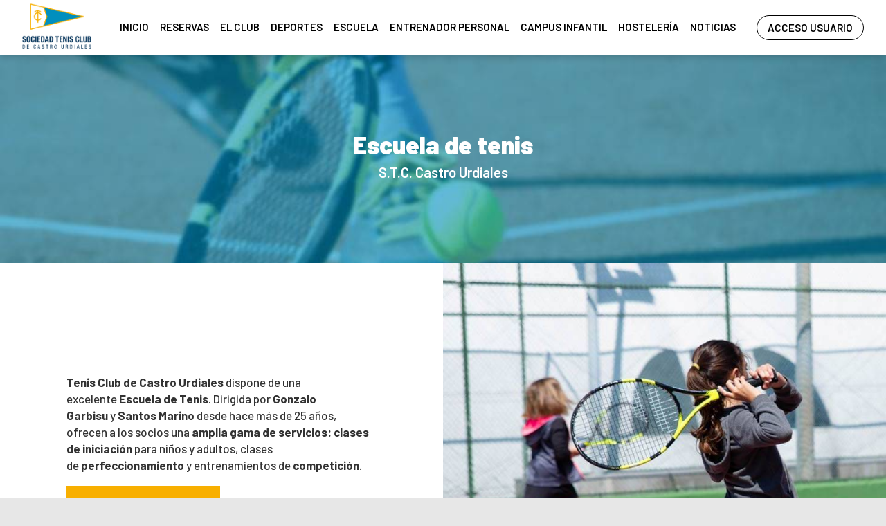

--- FILE ---
content_type: text/html; charset=utf-8
request_url: http://teniscastro.com/Pages/21-escuela_de_tenis_sociedad_de_tenis_club_castro_urdiales
body_size: 119626
content:


<!DOCTYPE html PUBLIC "-//W3C//DTD XHTML 1.0 Transitional//EN" "http://www.w3.org/TR/xhtml1/DTD/xhtml1-transitional.dtd">
<html xmlns="http://www.w3.org/1999/xhtml">

<head id="ctl00_Head1"><title>
	Escuela de Tenis Sociedad de Tenis Club Castro Urdiales
</title><meta name="distribution" content="Global" /><meta name="category" content="Reservas y Servicios" /><meta name="language" content="es-ES" /><meta name="author" content="TPC-SOFT" /><meta http-equiv="Content-Type" content="text/html; charset=utf-8" /><meta name="resource-type" content="document" /><meta name="robots" content="all" /><meta name="revisit-after" content="10" /><meta name="viewport" content="width=device-width, initial-scale=1, maximum-scale=3" />
  
    
    <script src="https://code.jquery.com/jquery-1.7.2.min.js" type="text/javascript"></script>
    
    <link rel="preconnect" href="https://fonts.googleapis.com" /><link rel="preconnect" href="https://fonts.gstatic.com" crossorigin="" /><link href="https://fonts.googleapis.com/css2?family=Barlow:ital,wght@0,100;0,200;0,300;0,400;0,500;0,600;0,700;0,800;0,900;1,100;1,200;1,300;1,400;1,500;1,600;1,700;1,800;1,900&amp;display=swap" rel="stylesheet" /><link id="ctl00_rf6" href="../SociedadTenisClubCastroUrdiales/img/favicon.ico" rel="shortcut icon" type="image/x-icon" /><link id="ctl00_rf1" href="../SociedadTenisClubCastroUrdiales/css/globalSociedadTenisClubCastroUrdiales.css" rel="stylesheet" type="text/css" /><link id="ctl00_Link2" href="../css/userPreferences.css" rel="stylesheet" type="text/css" /><link id="ctl00_rf16" rel="stylesheet" type="text/css" href="../Scripts/fancybox/jquery.fancybox.css" media="screen" />


    <script type="text/javascript">
        $(window).load(function () {
            $('#slider').nivoSlider();
        });
    </script>
    
    <script type="text/javascript">
        $(function() {
        $(window).on("scroll", function() {
            if($(window).scrollTop() > 50) {
                $(".header_top2").addClass("header_top_fixed");
            } else {
                //remove the background property so it comes transparent again (defined in your css)
                $(".header_top2").removeClass("header_top_fixed");
            }
        });
        });
    </script>
    <script>
        var SCROLL_ACTUAL = 0;
        $(window).ready(function(){
	        $(window).scroll(function (event) {
		        var scroll = $(window).scrollTop();
		        var parallax_position_y = $(".background-parallax").css("background-position-y");
		        parallax_position_y = parseInt(parallax_position_y.replace("%", ""));

		        if(scroll > SCROLL_ACTUAL && parallax_position_y < 100){
			        parallax_position_y += 2;
			        $(".background-parallax").css("background-position-y", parallax_position_y + "%");
		        }
		        if(scroll < SCROLL_ACTUAL && parallax_position_y > 0){
			        parallax_position_y -= 2;
			        $(".background-parallax").css("background-position-y", parallax_position_y + "%");
		        }
		        SCROLL_ACTUAL = scroll;
	        });
        });
    </script>
    <meta http-equiv="DC.title" content="Escuela de Tenis Sociedad de Tenis Club Castro Urdiales" /><meta name="DC.title" content="Escuela de Tenis Sociedad de Tenis Club Castro Urdiales" /><meta name="Description" content="Escuela de Tenis Sociedad de Tenis Club Castro Urdiales" /><meta name="DC.description" content="Escuela de Tenis Sociedad de Tenis Club Castro Urdiales" /><meta http-equiv="DC.description" content="Escuela de Tenis Sociedad de Tenis Club Castro Urdiales" /><meta property="og:description" content="Escuela de Tenis Sociedad de Tenis Club Castro Urdiales" /><meta name="abstract" content="Escuela de Tenis Sociedad de Tenis Club Castro Urdiales" /><meta name="Keywords" content="Escuela de Tenis Sociedad de Tenis Club Castro Urdiales" /><meta name="DC.keywords" content="Escuela de Tenis Sociedad de Tenis Club Castro Urdiales" /><meta http-equiv="DC.keywords" content="Escuela de Tenis Sociedad de Tenis Club Castro Urdiales" /><meta name="og:image" content="http://teniscastro.com/images.ashx?cmd=get&amp;maxwidth=350&amp;id=1991" Property="og:image" /><meta name="og:url" content="http://teniscastro.com/page.aspx?id=21&amp;amp;title=escuela_de_tenis_sociedad_de_tenis_club_castro_urdiales" Property="og:url" /><meta name="og:type" content="article" Property="og:type" /><link href="http://teniscastro.com/page.aspx?id=21&amp;amp;title=escuela_de_tenis_sociedad_de_tenis_club_castro_urdiales" rel="canonical" /><link href="http://teniscastro.com/page.aspx?id=21&amp;amp;title=escuela_de_tenis_sociedad_de_tenis_club_castro_urdiales" hreflang="x-default" /><meta http-equiv="DC.title" content="Escuela de Tenis Sociedad de Tenis Club Castro Urdiales" /><meta name="DC.title" content="Escuela de Tenis Sociedad de Tenis Club Castro Urdiales" /><meta name="Description" content="Escuela de Tenis Sociedad de Tenis Club Castro Urdiales" /><meta name="DC.description" content="Escuela de Tenis Sociedad de Tenis Club Castro Urdiales" /><meta http-equiv="DC.description" content="Escuela de Tenis Sociedad de Tenis Club Castro Urdiales" /><meta property="og:description" content="Escuela de Tenis Sociedad de Tenis Club Castro Urdiales" /><meta name="Keywords" content="Escuela de Tenis Sociedad de Tenis Club Castro Urdiales" /><meta name="DC.keywords" content="Escuela de Tenis Sociedad de Tenis Club Castro Urdiales" /><meta http-equiv="DC.keywords" content="Escuela de Tenis Sociedad de Tenis Club Castro Urdiales" /></head>

<body class="background-parallax">
<form name="aspnetForm" method="post" action="../Page3Columnas.aspx?id=21&amp;amp%3btitle=escuela_de_tenis_sociedad_de_tenis_club_castro_urdiales" id="aspnetForm">
<div>
<input type="hidden" name="ctl00_ScriptManager1_HiddenField" id="ctl00_ScriptManager1_HiddenField" value="" />
<input type="hidden" name="__EVENTTARGET" id="__EVENTTARGET" value="" />
<input type="hidden" name="__EVENTARGUMENT" id="__EVENTARGUMENT" value="" />
<input type="hidden" name="__VIEWSTATE" id="__VIEWSTATE" value="/[base64]/aWQ9NScgdGFyZ2V0PSdfc2VsZicgcmVsPSdleHRlcm5hbCBub2ZvbGxvdycgPjxzcGFuPlRlbmlzPC9zcGFuPjwvYT48L2xpPjxsaSBkYXRhLWxldmVsPScyJz48YSBocmVmPScvQm9va2luZy9HcmlkLmFzcHg/[base64]/aWQ9NCcgdGFyZ2V0PSdfc2VsZic+UmVzZXJ2YSBkZSBwaXN0YXM8L2E+PHVsPjxsaT48YSBocmVmPScvQm9va2luZy9HcmlkLmFzcHg/[base64]/[base64]/[base64]/[base64]/[base64]/[base64]/Y21kPWdldCZpZD03ZTFkYmQwM2U4NGM1YzFhYmM2MmNhYTFjYzRiYmExM2RkAgkPDxYCHwVoZGRkQWIt2DZZFATMSG7Kb9tbAWOgLHA=" />
</div>

<script type="text/javascript">
//<![CDATA[
var theForm = document.forms['aspnetForm'];
if (!theForm) {
    theForm = document.aspnetForm;
}
function __doPostBack(eventTarget, eventArgument) {
    if (!theForm.onsubmit || (theForm.onsubmit() != false)) {
        theForm.__EVENTTARGET.value = eventTarget;
        theForm.__EVENTARGUMENT.value = eventArgument;
        theForm.submit();
    }
}
//]]>
</script>


<script src="/WebResource.axd?d=0Y0gsmjWMX2-PnrIjFDUz8j-jMZ-20xzssNipdhMVAw8PAZZhFlBe_NTbYPuhUteokZ5VMEIoC_8JeHut31DwBFAtOg1&amp;t=638035002088252921" type="text/javascript"></script>


<script type="text/javascript">
//<![CDATA[
var __cultureInfo = '{"name":"es-ES","numberFormat":{"CurrencyDecimalDigits":2,"CurrencyDecimalSeparator":",","IsReadOnly":true,"CurrencyGroupSizes":[3],"NumberGroupSizes":[3],"PercentGroupSizes":[3],"CurrencyGroupSeparator":".","CurrencySymbol":"€","NaNSymbol":"NeuN","CurrencyNegativePattern":8,"NumberNegativePattern":1,"PercentPositivePattern":0,"PercentNegativePattern":0,"NegativeInfinitySymbol":"-Infinito","NegativeSign":"-","NumberDecimalDigits":2,"NumberDecimalSeparator":",","NumberGroupSeparator":".","CurrencyPositivePattern":3,"PositiveInfinitySymbol":"Infinito","PositiveSign":"+","PercentDecimalDigits":2,"PercentDecimalSeparator":",","PercentGroupSeparator":".","PercentSymbol":"%","PerMilleSymbol":"‰","NativeDigits":["0","1","2","3","4","5","6","7","8","9"],"DigitSubstitution":1},"dateTimeFormat":{"AMDesignator":"","Calendar":{"MinSupportedDateTime":"\/Date(-62135596800000)\/","MaxSupportedDateTime":"\/Date(253402297199999)\/","AlgorithmType":1,"CalendarType":1,"Eras":[1],"TwoDigitYearMax":2029,"IsReadOnly":true},"DateSeparator":"/","FirstDayOfWeek":1,"CalendarWeekRule":0,"FullDateTimePattern":"dddd, dd\u0027 de \u0027MMMM\u0027 de \u0027yyyy H:mm:ss","LongDatePattern":"dddd, dd\u0027 de \u0027MMMM\u0027 de \u0027yyyy","LongTimePattern":"H:mm:ss","MonthDayPattern":"dd MMMM","PMDesignator":"","RFC1123Pattern":"ddd, dd MMM yyyy HH\u0027:\u0027mm\u0027:\u0027ss \u0027GMT\u0027","ShortDatePattern":"dd/MM/yyyy","ShortTimePattern":"H:mm","SortableDateTimePattern":"yyyy\u0027-\u0027MM\u0027-\u0027dd\u0027T\u0027HH\u0027:\u0027mm\u0027:\u0027ss","TimeSeparator":":","UniversalSortableDateTimePattern":"yyyy\u0027-\u0027MM\u0027-\u0027dd HH\u0027:\u0027mm\u0027:\u0027ss\u0027Z\u0027","YearMonthPattern":"MMMM\u0027 de \u0027yyyy","AbbreviatedDayNames":["dom","lun","mar","mié","jue","vie","sáb"],"ShortestDayNames":["do","lu","ma","mi","ju","vi","sá"],"DayNames":["domingo","lunes","martes","miércoles","jueves","viernes","sábado"],"AbbreviatedMonthNames":["ene","feb","mar","abr","may","jun","jul","ago","sep","oct","nov","dic",""],"MonthNames":["enero","febrero","marzo","abril","mayo","junio","julio","agosto","septiembre","octubre","noviembre","diciembre",""],"IsReadOnly":true,"NativeCalendarName":"calendario gregoriano","AbbreviatedMonthGenitiveNames":["ene","feb","mar","abr","may","jun","jul","ago","sep","oct","nov","dic",""],"MonthGenitiveNames":["enero","febrero","marzo","abril","mayo","junio","julio","agosto","septiembre","octubre","noviembre","diciembre",""]}}';//]]>
</script>

<script src="/ScriptResource.axd?d=HRxQcaDZQDNHBVv_wQ7LdHN3YhMOvUuQdPM_kNYBk0qid8cft4k4PBISGOL63JTxym5dz9Drp6ady1WyJEkhWgJJyvhsV7hlNu3Y9_yrPQHyNxP90&amp;t=ffffffffe3663des.js" type="text/javascript"></script>
<script src="/ScriptResource.axd?d=6zFqHgBv875nqs-kGt65-CdbiHdzz_4TWMeUxD-lu39L_9LGMOTVMpYuXQ2ZnQEOQxRlcyRsXnlxxVjRLWrly9gFSwr1SFqyJAffKoSviS9nyfJpfIMtTBmBI2pNIpARXO3ECg2&amp;t=ffffffffe3663des.js" type="text/javascript"></script>
<script src="../Scripts/SliderSinTextos/jquery.nivo.slider.js" type="text/javascript"></script>
<script src="../Scripts/jquery.fancybox.js?v=2.1.5" type="text/javascript"></script>
<script src="../Scripts/SliderConTextos/jquery.easing.1.3.js" type="text/javascript"></script>
<script src="../Scripts/SliderConTextos/jquery.animate-enhanced.min.js" type="text/javascript"></script>
<script src="../Scripts/SliderConTextos/jquery.superslides.js" type="text/javascript"></script>
<script src="../Scripts/CookiesUserPreferences/CookiesUserPreferences.js" type="text/javascript"></script>
<script src="../Scripts/Menu/menu.js" type="text/javascript"></script>
<script src="../Scripts/fancybox/jquery.fancybox.pack.js" type="text/javascript"></script>
<script src="../SociedadTenisClubCastroUrdiales/js/jquery.flexisel.js" type="text/javascript"></script>
<div>

	<input type="hidden" name="__VIEWSTATEGENERATOR" id="__VIEWSTATEGENERATOR" value="EF7CB4C3" />
	<input type="hidden" name="__EVENTVALIDATION" id="__EVENTVALIDATION" value="/wEWEAL5m5jsDAKkmvL9DQLJ271QAvXKjUgCzJzukwwCmdTu8wwCz/zz0wYCttqf3wQCn8nv5QgCldbDFAKjtZz8AwKv1qfIAQLjkZroBALEmMSkBwKWk6ehBAKx/MS2DnfFiKT9OBvDSk7KNzQghiuMFNlQ" />
</div>
    
    <script type="text/javascript">
//<![CDATA[
Sys.WebForms.PageRequestManager._initialize('ctl00$ScriptManager1', document.getElementById('aspnetForm'));
Sys.WebForms.PageRequestManager.getInstance()._updateControls([], ['ctl00$ScriptManager1'], [], 100000);
//]]>
</script>
<input type="hidden" name="ctl00$ScriptManager1" id="ctl00_ScriptManager1" /><iframe id="__historyFrame" src="/ScriptResource.axd?d=1bO4xd-PfgW9iENo7xemuZD02aYpZrGgo9BTk2E14gEbpFvZTi30Z-Y834jfC5jGUzU0QUrjIlASmmV0DQtzFoG5FjJZNV9yj3KBRWy4SaMT8sADwB6CEjWk8eNXWq_gYYvhBJh53dbcdSMts-wLwayktpA1" style="display:none;">

</iframe>

    <div class="containerIdioma" style="display:none">  
                              <div class="dropdown">
                                <span class="selLabel">
                                <img id="ctl00_Image1" title="LANGUAGE" src="../SociedadTenisClubCastroUrdiales/img/icon-world.svg" alt="LANGUAGE" style="border-width:0px;width: 23px;vertical-align: middle;margin-right:5px" />&nbsp;</span>
                                <input type="hidden" name="cd-dropdown">
                                <ul class="dropdown-list">
                                  <li data-value="1">
                                    <span><a id="ctl00_HyperLinkIngles" AlternateText="English version" title="English version" href="../lang.aspx?iso=en-GB">EN<img id="ctl00_Image2" title="English" src="../SociedadTenisClubCastroUrdiales/img/reino-unido.png" alt="English" style="border-width:0px;width: 20px;vertical-align: middle;margin-right:5px; float: left;margin-top: 10px" /></a></span>
                                  </li>
                                  <li data-value="2">
                                    <span><a id="ctl00_HyperLinkCastellano" AlternateText="Versión en Español" title="Versión en Español" href="../lang.aspx?iso=es-ES">ES<img id="ctl00_Image3" title="Español" src="../SociedadTenisClubCastroUrdiales/img/espanya.png" alt="Español" style="border-width:0px;width: 20px;vertical-align: middle;margin-right:5px; float: left;margin-top: 10px" /></a></span>
                                  </li>
                                  <li data-value="3">
                                    <span><a id="ctl00_HyperLinkCatalan" AlternateText="Versió en català" title="Versió en català" href="../lang.aspx?iso=ca-ES">CA<img id="ctl00_Image4" title="Català" src="../SociedadTenisClubCastroUrdiales/img/catalunya.png" alt="Català" style="border-width:0px;width: 20px;vertical-align: middle;margin-right:5px; float: left;margin-top: 10px" /></a></span>
                                  </li>
                                  <li data-value="4">
                                    <span><a id="ctl00_HyperLinkItaliano" AlternateText="Versione italiana" title="Versione italiana" href="../lang.aspx?iso=it-IT">IT<img id="ctl00_Image5" title="Italiano" src="../SociedadTenisClubCastroUrdiales/img/italia.png" alt="Italiano" style="border-width:0px;width: 20px;vertical-align: middle;margin-right:5px; float: left;margin-top: 10px" /></a></span>
                                  </li>
                                  <li data-value="5">
                                    <span><a id="ctl00_HyperLinkFrances" AlternateText="Version Française" title="Version Française" href="../lang.aspx?iso=fr-FR">FR<img id="ctl00_Image6" title="Français" src="../SociedadTenisClubCastroUrdiales/img/francia.png" alt="Français" style="border-width:0px;width: 20px;vertical-align: middle;margin-right:5px; float: left;margin-top: 10px" /></a></span>
                                  </li>
                                  <li data-value="6">
                                    <span><a id="ctl00_HyperLinkHolandes" AlternateText="Nederland Versie" title="Nederland Versie" href="../lang.aspx?iso=nl-NL">NL<img id="ctl00_Image7" title="Nederlands" src="../SociedadTenisClubCastroUrdiales/img/holland.png" alt="Nederlands" style="border-width:0px;width: 20px;vertical-align: middle;margin-right:5px; float: left;margin-top: 10px" /></a></span>
                                  </li>
                                  <li data-value="7">
                                    <span><a id="ctl00_HyperLinkAleman" AlternateText="Deutschland Version" title="Deutschland Version" href="../lang.aspx?iso=de-DE">DE<img id="ctl00_Image8" title="Deutsche" src="../SociedadTenisClubCastroUrdiales/img/germany.png" alt="Deutsche" style="border-width:0px;width: 20px;vertical-align: middle;margin-right:5px; float: left;margin-top: 10px" /></a></span>
                                  </li>
                                  <li data-value="8">
                                    <span><a id="ctl00_HyperLinkPortugues" AlternateText="Versão em português" title="Versão em português" href="../lang.aspx?iso=pt-PT">PT<img id="ctl00_Image9" title="Português" src="../SociedadTenisClubCastroUrdiales/img/portugal.png" alt="Português" style="border-width:0px;width: 20px;vertical-align: middle;margin-right:5px; float: left;margin-top: 10px" /></a></span>
                                  </li>
                                  <li data-value="9">
                                    <span><a id="ctl00_HyperLinkBrasil" AlternateText="Versão em português (Brasil)" title="Versão em português (Brasil)" href="../lang.aspx?iso=pt-BR">PT<img id="ctl00_Image10" title="Português (Brasil)" src="../SociedadTenisClubCastroUrdiales/img/brasil.png" alt="Português (Brasil)" style="border-width:0px;width: 20px;vertical-align: middle;margin-right:5px; float: left;margin-top: 10px" /></a></span>
                                  </li>
                                </ul>
                              </div>
   </div>


   <header class="header">
        <div class="header_top2">
            <div class="wrap_cabecera">
                    <div class="logo" >

                        <a href="../index.aspx"><img id="ctl00_ImageLogoVersusCenter" title="Sociedad de Tenis Club Castro Urdiales" src="../SociedadTenisClubCastroUrdiales/img/logo.png" alt="Sociedad de Tenis Club Castro Urdiales" style="border-width:0px;width:auto; max-width:100px" /></a>
                    </div>

                    <div class="contenedorUsuarios">

                         <div class="contenedorBanderas">
                            <a id="ctl00_HyperLinkRegistro" class="BotonRegistro" href="../Signup.aspx" style="display:none">REGÍSTRATE</a>

                            

                            

                            <a href="../Login.aspx" id="ctl00_linkUsuario" class="BotonAccesoUsuario" title="ACCESO USUARIO">
                                
                            <span id="ctl00_LabelAccesoUsuario">ACCESO USUARIO</span></a>

                         </div>

                    </div>
                    <div class="contenedorEstiloMenu">
                        <div class="contenedorEstiloMenuInterior">
                          

<div class="menuhoriz">
    <ul class='menuhoriz' style='margin-bottom:0px; padding-bottom:0px'><li data-level='0'><a href='/Index.aspx' target='_self'  ><span>Inicio</span></a></li><li data-level='0'><a href='/Booking/Grid.aspx' target='_self' rel='nofollow' ><span>Reservas</span></a><ul><li data-level='1'><a href='/Booking/Grid.aspx?id=4' target='_self' rel='external nofollow' ><span>Reserva de pistas</span></a><ul><li data-level='2'><a href='/Booking/Grid.aspx?id=5' target='_self' rel='external nofollow' ><span>Tenis</span></a></li><li data-level='2'><a href='/Booking/Grid.aspx?id=4' target='_self' rel='external nofollow' ><span>Pádel</span></a></li></ul></li><li data-level='1'><a href='/Matches/Search.aspx' target='_self' rel='nofollow' ><span>Partidas abiertas</span></a></li><li data-level='1'><a href='/ActBooking/WeekGrid.aspx' target='_self' rel='nofollow' ><span>Actividades</span></a></li><li data-level='1'><a href='/Pages/12-campeonatos_sociedad_de_tenis_club_castro_urdiales' target='_self'  ><span>Campeonatos</span></a></li></ul></li><li data-level='0'><a href='/Pages/11-informacion_y_contacto_sociedad_de_tenis_club_castro_urdiales' target='_self'  ><span>El Club</span></a><ul><li data-level='1'><a href='/Pages/11-informacion_y_contacto_sociedad_de_tenis_club_castro_urdiales' target='_self'  ><span>Información y contacto</span></a></li><li data-level='1'><a href='/Pages/14-instalaciones_sociedad_de_tenis_club_castro_urdiales' target='_self'  ><span>Instalaciones deportivas y sociales</span></a></li><li data-level='1'><a href='/Pages/13-historia_y_origen_de_la_sociedad_de_tenis_club_castro_urdiales' target='_self'  ><span>Historia y origen del club</span></a></li><li data-level='1'><a href='/Pages/15-horarios_sociedad_de_tenis_club_castro_urdiales' target='_self'  ><span>Horarios del Club</span></a></li></ul></li><li data-level='0'><a href='/ActBooking/WeekGrid.aspx' target='_self' rel='nofollow' ><span>Deportes</span></a><ul><li data-level='1'><a href='/ActBooking/WeekGrid.aspx' target='_self' rel='nofollow' ><span>Agenda</span></a></li><li data-level='1'><a href='/Pages/17-padel_sociedad_deportiva_tenis_club_castro_urdiales' target='_self'  ><span>Pádel</span></a></li><li data-level='1'><a href='/Pages/18-tenis_sociedad_deportiva_tenis_club_castro_urdiales' target='_self'  ><span>Tenis</span></a></li><li data-level='1'><a href='/Pages/19-gimnasio_sociedad_deportiva_tenis_club_castro_urdiales' target='_self'  ><span>Gimnasio</span></a></li><li data-level='1'><a href='/Pages/20-fisioterapia_y_rehabilitacion_sociedad_de_tenis_club_castro_urdiales' target='_self'  ><span>Fisioterapia y rehabilitación</span></a></li><li data-level='1'><a href='/Pages/35-clases_de_pilates' target='_self'  ><span>Pilates</span></a></li><li data-level='1'><a href='/Pages/36-clases_de_yoga' target='_self'  ><span>Yoga</span></a></li></ul></li><li data-level='0'><a href='' target='_self'  ><span>Escuela</span></a><ul><li data-level='1'><a href='/Pages/21-escuela_de_tenis_sociedad_de_tenis_club_castro_urdiales' target='_self'  ><span>Escuela de tenis</span></a></li><li data-level='1'><a href='/Pages/23-escuela_de_padel_sociedad_de_tenis_club_castro_urdiales' target='_self'  ><span>Escuela de pádel</span></a></li><li data-level='1'><a href='/Pages/25-escuela_de_natacion_sociedad_de_tenis_club_castro_urdiales' target='_self'  ><span>Escuela de natación</span></a></li><li data-level='1'><a href='/Pages/37-escuela_de_tenis_de_mesa' target='_blank'  ><span>Escuela de Tenis de Mesa</span></a></li></ul></li><li data-level='0'><a href='/Pages/38-entrenador_personal' target='_self'  ><span>Entrenador Personal</span></a></li><li data-level='0'><a href='/Pages/27-campus_infantil_sociedad_de_tenis_club_castro_urdiales' target='_self'  ><span>Campus Infantil</span></a></li><li data-level='0'><a href='/Pages/28-hosteleria_sociedad_de_tenis_club_castro_urdiales' target='_self'  ><span>Hostelería</span></a></li><li data-level='0'><a href='/News.aspx' target='_self'  ><span>Noticias</span></a></li></ul>
</div>

<script type="text/javascript">

    try {

        $(function () {
            $('a.imagenswap').hover(function (evt) {
                var imagenBackground = $(this).data('url-imagen');
                var span = $(this).find("span");
                $(this).css({
                    'background-image': 'url(' + imagenBackground + ')',
                    'background-position': "center",
                    'background-repeat': "no-repeat",
                    'background-size' : 'center'
                                });

                span.css("opacity", 0);
            },
            function (evt) {
                var span = $(this).find("span");
                $(this).css({
                    'background-image': '',
                    'background-position': '',
                    'background-repeat': '',
                    'background-size': ''
                });
                span.css("opacity", 1);
            });
        });

           

    } catch (ex) { }

    $(document).ready()
    {
        $('.contenedorEstiloMenu img').each(function (index) {
            if ($(this).hasClass("imgMenu")) {
                $(this).css('height', 43);
                $(this).css('margin-top', -10);
                $(this).css('margin-bottom', -10);
            }
        });
        $('.contenedorEstiloMenuMasterPage img').each(function (index) {
            if ($(this).hasClass("imgMenu")) {
                $(this).css('height', 43);
                $(this).css('margin-top', -10);
                $(this).css('margin-bottom', -10);
            }
        });
    }
    


</script>

                          
<!-- Estilo para el SubMenu (Mover a hojas despues) -->

<script type="text/javascript">
    $(function () {
        var pull = $('#pull');
        var menu = pull.closest('nav').find('ul');// $('nav ul');
        var menuHeight = menu.height();

        var pull2 = $('#pullIntranet');
        var menu2 = pull2.closest('nav').find('ul'); // $('nav ul');
        var menuHeight2 = menu2.height();

        var pull3 = $('#pullSuperior');
        var menu3 = pull3.closest('nav').find('ul'); // $('nav ul');
        var menuHeight3 = menu3.height();  

        $(pull).on('click', function (e) {
            e.preventDefault();
            menu.slideToggle();
        });

        $(pull2).on('click', function (e) {
            e.preventDefault();
            menu2.slideToggle();
        });

        $(pull3).on('click', function (e) {
            e.preventDefault();
            menu3.slideToggle();
        });

        $(window).resize(function () {
            var w = $(window).width();
            if (w > 320 && menu.is(':hidden')) {
                menu.removeAttr('style');
                menu2.removeAttr('style');
                menu3.removeAttr('style');
            }
        });
    });
</script>

<div id="ctl00_WUCMenuSuperiorResponsive1_PanelGeneral">
	
    <a class="toggleMenu" href="#"><span id="ctl00_WUCMenuSuperiorResponsive1_Label1">MENÚ PRINCIPAL</span></a>
    <nav class="clearfix">
        <ul><li><a href='/Index.aspx' target='_self'>Inicio</a></li><li><a href='/Booking/Grid.aspx' target='_self'>Reservas</a><ul><li><a href='/Booking/Grid.aspx?id=4' target='_self'>Reserva de pistas</a><ul><li><a href='/Booking/Grid.aspx?id=5' target='_self'>Tenis</a></li><li><a href='/Booking/Grid.aspx?id=4' target='_self'>Pádel</a></li></ul></li><li><a href='/Matches/Search.aspx' target='_self'>Partidas abiertas</a></li><li><a href='/ActBooking/WeekGrid.aspx' target='_self'>Actividades</a></li><li><a href='/Pages/12-campeonatos_sociedad_de_tenis_club_castro_urdiales' target='_self'>Campeonatos</a></li></ul></li><li><a href='/Pages/11-informacion_y_contacto_sociedad_de_tenis_club_castro_urdiales' target='_self'>El Club</a><ul><li><a href='/Pages/11-informacion_y_contacto_sociedad_de_tenis_club_castro_urdiales' target='_self'>Información y contacto</a></li><li><a href='/Pages/14-instalaciones_sociedad_de_tenis_club_castro_urdiales' target='_self'>Instalaciones deportivas y sociales</a></li><li><a href='/Pages/13-historia_y_origen_de_la_sociedad_de_tenis_club_castro_urdiales' target='_self'>Historia y origen del club</a></li><li><a href='/Pages/15-horarios_sociedad_de_tenis_club_castro_urdiales' target='_self'>Horarios del Club</a></li></ul></li><li><a href='/ActBooking/WeekGrid.aspx' target='_self'>Deportes</a><ul><li><a href='/ActBooking/WeekGrid.aspx' target='_self'>Agenda</a></li><li><a href='/Pages/17-padel_sociedad_deportiva_tenis_club_castro_urdiales' target='_self'>Pádel</a></li><li><a href='/Pages/18-tenis_sociedad_deportiva_tenis_club_castro_urdiales' target='_self'>Tenis</a></li><li><a href='/Pages/19-gimnasio_sociedad_deportiva_tenis_club_castro_urdiales' target='_self'>Gimnasio</a></li><li><a href='/Pages/20-fisioterapia_y_rehabilitacion_sociedad_de_tenis_club_castro_urdiales' target='_self'>Fisioterapia y rehabilitación</a></li><li><a href='/Pages/35-clases_de_pilates' target='_self'>Pilates</a></li><li><a href='/Pages/36-clases_de_yoga' target='_self'>Yoga</a></li></ul></li><li><a href='' target='_self'>Escuela</a><ul><li><a href='/Pages/21-escuela_de_tenis_sociedad_de_tenis_club_castro_urdiales' target='_self'>Escuela de tenis</a></li><li><a href='/Pages/23-escuela_de_padel_sociedad_de_tenis_club_castro_urdiales' target='_self'>Escuela de pádel</a></li><li><a href='/Pages/25-escuela_de_natacion_sociedad_de_tenis_club_castro_urdiales' target='_self'>Escuela de natación</a></li><li><a href='/Pages/37-escuela_de_tenis_de_mesa' target='_blank'>Escuela de Tenis de Mesa</a></li></ul></li><li><a href='/Pages/38-entrenador_personal' target='_self'>Entrenador Personal</a></li><li><a href='/Pages/27-campus_infantil_sociedad_de_tenis_club_castro_urdiales' target='_self'>Campus Infantil</a></li><li><a href='/Pages/28-hosteleria_sociedad_de_tenis_club_castro_urdiales' target='_self'>Hostelería</a></li><li><a href='/News.aspx' target='_self'>Noticias</a></li></ul>
        <a href="#" id="pull"><span id="ctl00_WUCMenuSuperiorResponsive1_LabelTituloMenuGeneral">MENÚ PRINCIPAL</span></a>
    </nav>

</div>


                        </div>
                    </div>

                    <div class="clear"></div>

            </div>

        </div>

    </header>


    <div class="contenedorGeneralTodo2">

     <div class="main">
      <div class="wrap">  		

		    <!-- CONTENIDO -->

           <div class="services_gridInterior">
		      <div class="content_bottom">
                   

    <div id="ctl00_ContentPlaceHolderContenido_htmlDivIzquierdo" class="divIz" style="visibility:hidden;display:none;">
        <input type="hidden" name="ctl00$ContentPlaceHolderContenido$WUCMenuLateralIndiceSeccionesPaginaIzquierdo$HiddenFieldIdPagina" id="ctl00_ContentPlaceHolderContenido_WUCMenuLateralIndiceSeccionesPaginaIzquierdo_HiddenFieldIdPagina" />
<input type="hidden" name="ctl00$ContentPlaceHolderContenido$WUCMenuLateralIndiceSeccionesPaginaIzquierdo$HiddenFieldPosicion" id="ctl00_ContentPlaceHolderContenido_WUCMenuLateralIndiceSeccionesPaginaIzquierdo_HiddenFieldPosicion" />

<div id="ctl00_ContentPlaceHolderContenido_WUCMenuLateralIndiceSeccionesPaginaIzquierdo_htmlDivRootMenuLateralIndiceSecciones" class="contenedorMenu">
<div class="contenedorTituloMenu">
    <span id="ctl00_ContentPlaceHolderContenido_WUCMenuLateralIndiceSeccionesPaginaIzquierdo_LabelTitulo"></span>
</div>





</div>
        <input type="hidden" name="ctl00$ContentPlaceHolderContenido$WUCargadorBannersLateralesIzquierdos$HiddenFieldIdConfiguracionBanners" id="ctl00_ContentPlaceHolderContenido_WUCargadorBannersLateralesIzquierdos_HiddenFieldIdConfiguracionBanners" />







    </div>

    <div id="ctl00_ContentPlaceHolderContenido_htmlDivDerecho" class="divDr" style="visibility:hidden;display:none;">
        <input type="hidden" name="ctl00$ContentPlaceHolderContenido$WUCMenuLateralIndiceSeccionesPaginaDerecho$HiddenFieldIdPagina" id="ctl00_ContentPlaceHolderContenido_WUCMenuLateralIndiceSeccionesPaginaDerecho_HiddenFieldIdPagina" />
<input type="hidden" name="ctl00$ContentPlaceHolderContenido$WUCMenuLateralIndiceSeccionesPaginaDerecho$HiddenFieldPosicion" id="ctl00_ContentPlaceHolderContenido_WUCMenuLateralIndiceSeccionesPaginaDerecho_HiddenFieldPosicion" />

<div id="ctl00_ContentPlaceHolderContenido_WUCMenuLateralIndiceSeccionesPaginaDerecho_htmlDivRootMenuLateralIndiceSecciones" class="contenedorMenu">
<div class="contenedorTituloMenu">
    <span id="ctl00_ContentPlaceHolderContenido_WUCMenuLateralIndiceSeccionesPaginaDerecho_LabelTitulo"></span>
</div>





</div>
        <input type="hidden" name="ctl00$ContentPlaceHolderContenido$WUCargadorBannersLateralesDerechos$HiddenFieldIdConfiguracionBanners" id="ctl00_ContentPlaceHolderContenido_WUCargadorBannersLateralesDerechos_HiddenFieldIdConfiguracionBanners" />







    </div>

    <div id="ctl00_ContentPlaceHolderContenido_htmlDivContenido" class="contenedorContenido" style="width:100%;float:none;">
            <div class="contenedorContenidoCentralDerecho">
                <input type="hidden" name="ctl00$ContentPlaceHolderContenido$WUCCargadorSecciones$HiddenFieldIdPagina" id="ctl00_ContentPlaceHolderContenido_WUCCargadorSecciones_HiddenFieldIdPagina" value="21" />
<input type="hidden" name="ctl00$ContentPlaceHolderContenido$WUCCargadorSecciones$HiddenFieldSeccionesACargar" id="ctl00_ContentPlaceHolderContenido_WUCCargadorSecciones_HiddenFieldSeccionesACargar" />



<script>
  document.addEventListener("DOMContentLoaded", function () {
    const section = document.querySelector(".services_gridInterior section.backgroundTransparent");
    if (section) {
      section.closest(".services_gridInterior").style.background = "transparent";
    }
  });
</script>


<section id="ctl00_ContentPlaceHolderContenido_WUCCargadorSecciones_ctl00_capaPrincipal" class="backgroundTransparent background-parallax" style=";background-image:url('images.ashx?id=8917e5a46f1b1ccb5941bb990f84528e');  background-position:center; background-repeat:no-repeat; background-attachment:fixed; -webkit-background-size: cover;-moz-background-size: cover;-o-background-size: cover; background-size: cover;">
    
    <div id="ctl00_ContentPlaceHolderContenido_WUCCargadorSecciones_ctl00_capaDetalle" class="Detalle">
        <div class="textoIndexNoticias">
            <div style="display:block; overflow:hidden">
                <style type="text/css">.contenedorGeneralTodo2 {
padding-top:78px!important;
}

@media all and (max-width: 1024px) {
.contenedorGeneralTodo2 {
padding-top:0px!important;
}
</style>
<div style="text-align:center; margin-top:60px; margin-bottom:60px">
<h1 style="color:White!important; font-weight:800; font-size:40px;line-height:47px">Escuela de tenis</h1>

<h1 style="font-weight:600!important; font-size:20px!important;line-height:27px; padding-bottom:0px; color:White!important">S.T.C. Castro Urdiales</h1>
</div>

            </div>
        </div>
    </div>
</section>


<script>
  document.addEventListener("DOMContentLoaded", function () {
    const section = document.querySelector(".services_gridInterior section.backgroundTransparent");
    if (section) {
      section.closest(".services_gridInterior").style.background = "transparent";
    }
  });
</script>


<section id="ctl00_ContentPlaceHolderContenido_WUCCargadorSecciones_ctl01_capaPrincipal" class="background100" style=";">
    
    <div id="ctl00_ContentPlaceHolderContenido_WUCCargadorSecciones_ctl01_capaDetalle" class="Detalle">
        <div class="textoIndexNoticias">
            <div style="display:block; overflow:hidden">
                <div style="display: flex; flex-wrap: wrap;max-width: 100%; align-items: center;background:White">
<div class="contenedor2ColumnasActividades order2">
<div style="padding:70px 15% 70px 15%">
<p><strong>Tenis Club de Castro Urdiales</strong>&nbsp;dispone de una excelente&nbsp;<strong>Escuela de Tenis</strong>. Dirigida por&nbsp;<strong>Gonzalo Garbisu</strong>&nbsp;y&nbsp;<strong>Santos Marino</strong>&nbsp;desde hace m&aacute;s de 25 a&ntilde;os, ofrecen a los socios una&nbsp;<strong>amplia gama de servicios: clases de iniciaci&oacute;n</strong>&nbsp;para ni&ntilde;os y adultos, clases de&nbsp;<strong>perfeccionamiento</strong>&nbsp;y entrenamientos de&nbsp;<strong>competici&oacute;n</strong>.</p>

<p><a class="botonHome" href="../files.ashx?sid=ccadcfdb2a92589c366dc579b97d2f95" target="_blank">INSCRIPCIONES CURSO 25-26</a>&nbsp;</p>
</div>
</div>

<div class="contenedor2ColumnasActividades order1">
<div class="slider" id="slider1"><!-- Slides -->
<div style="background-image:url(images.ashx?id=b4b98399d11a6252fad7297db07a4e1e); background-position:left top">&nbsp;</div>
</div>
</div>
</div>
<style type="text/css">.slider, 
.slider > div {
    /* Images default to Center Center. Maybe try 'center top'? */
    background-position: center center;
    display: block;
    width: 100%;
    height: 550px;
    /* height: 100vh; *//* If you want fullscreen */
    position: relative;
    background-size: cover;
    background-repeat: no-repeat;
    background-color: Black;
    overflow: hidden;
    -moz-transition: transform .4s;
    -o-transition: transform .4s;
    -webkit-transition: transform .4s;
    transition: transform .4s;
}
@media all and (max-width:790px) {
.slider, 
.slider > div {
    height: 360px;
}
.imagePadding {padding:10px}
}
.slider > div {
    position: absolute;
}

.slider > i {
    color: White;
    position: absolute;
    font-size: 60px;
    margin: 20px;
    top: 40%;
    text-shadow: 0 10px 2px #90b333;
    transition: .3s;
    width: 30px;
    padding: 10px 13px;
    background: #f8af00;
    background: #f8af00;
    cursor: pointer;
    line-height: 0;
    box-sizing: content-box;
    border-radius:50px;
    z-index: 4;
}

.slider > i svg {
    margin-top: 3px;
}

.slider > .left {
    left: -100px;
}
.slider > .right {
    right: -100px;
}
.slider:hover > .left {
    left: 0;
}
.slider:hover > .right {
    right: 0;
}

.slider > i:hover {
    background:#fff;
    background: rgba(0, 0, 0, .8);
    transform: translateX(-2px);
}

.slider > i.right:hover {
    transform: translateX(2px);
}

.slider > i.right:active,
.slider > i.left:active {
    transform: translateY(1px);
}

.slider:hover > div {
    transform: scale(1.01);
}

.hoverZoomOff:hover > div {
    transform: scale(1);
}

.slider > ul {
    position: absolute;
    bottom: 10px;
    left: 50%;
    z-index: 4;
    padding: 0;
    margin: 0;
    transform: translateX(-50%);
}

.slider > ul > li {
    padding: 0;
    width: 20px;
    height: 20px;
    border-radius: 50%;
    list-style: none;
    float: left;
    margin: 10px 10px 0;
    cursor: pointer;
    border: 1px solid #f8af00;
    -moz-transition: .3s;
    -o-transition: .3s;
    -webkit-transition: .3s;
    transition: .3s;
}

.slider > ul > .showli {
    background-color: #f8af00;
    -moz-animation: boing .5s forwards;
    -o-animation: boing .5s forwards;
    -webkit-animation: boing .5s forwards;
    animation: boing .5s forwards;
}

.slider > ul > li:hover {
    background-color: #f8af00;
}

.slider > .show {
    z-index: 1;
}

.hideDots > ul {
    display: none;
}

.showArrows > .left {
    left: 0;
}

.showArrows > .right {
    right: 0;
}

.titleBar {
    z-index: 2;
    display: inline-block;
    background: rgba(0,0,0,.5);
    position: absolute;
    width: 100%;
    bottom: 0;
    transform: translateY(100%);
    padding: 20px 30px;
    transition: .3s;
    color: #fff;
}

.titleBar * {
    transform: translate(-20px, 30px);
    transition: all 700ms cubic-bezier(0.37, 0.31, 0.2, 0.85) 200ms;
    opacity: 0;
}

.titleBarTop .titleBar * {
    transform: translate(-20px, -30px);
}

.slider:hover .titleBar,
.slider:hover .titleBar * {
    transform: translate(0);
    opacity: 1;
}

.titleBarTop .titleBar {
    top: 0;
    bottom: initial;
    transform: translateY(-100%);
}

.slider > div span {
    display: block;
    background: rgba(0,0,0,.5);
    position: absolute;
    bottom: 0;
    color: #fff;
    text-align: center;
    padding: 0;
    width: 100%;
}


@keyframes boing {
    0% {
        transform: scale(1);
    }
    40% {
        transform: scale(1);
    }
    60% {
        transform: scale(1);
    }
    80% {
        transform: scale(1);
    }
    100% {
        transform: scale(1);
    }
}

/* -------------------------------------- */
</style>

            </div>
        </div>
    </div>
</section>


<script>
  document.addEventListener("DOMContentLoaded", function () {
    const section = document.querySelector(".services_gridInterior section.backgroundTransparent");
    if (section) {
      section.closest(".services_gridInterior").style.background = "transparent";
    }
  });
</script>


<section id="ctl00_ContentPlaceHolderContenido_WUCCargadorSecciones_ctl02_capaPrincipal" class="background100" style=";">
    
    <div id="ctl00_ContentPlaceHolderContenido_WUCCargadorSecciones_ctl02_capaDetalle" class="Detalle">
        <div class="textoIndexNoticias">
            <div style="display:block; overflow:hidden">
                <style type="text/css">#open-popup {}
.white-popup {
  position: relative;
  background:#f8af00;
  padding: 40px;
  width: auto;
  max-width: 500px;
  margin: 20px auto;
  text-align: left;
justify-content:space-between;
-webkit-box-shadow: 0px 2px 10px rgb(0 0 0 / 20%);
    -moz-box-shadow: 0px 2px 10px rgba(0, 0, 0, 0.2);
    box-shadow: 0px 2px 10px rgb(0 0 0 / 20%);
}
</style>
<div style="display: flex; flex-wrap: wrap;max-width: 100%; align-items: center;background:#f6f6f6">
<div class="contenedor2ColumnasActividades order1">
<div class="slider" id="slider1"><!-- Slides -->
<div style="background-image:url(images.ashx?id=6e1be185cd40d68bd872ede51897b124); background-position:center top">&nbsp;</div>
</div>
</div>

<div class="contenedor2ColumnasActividades order2">
<div style="padding:70px 15% 70px 15%">
<p class="textoTituloPubli2" style="margin-bottom:0px">PROFESOR</p>

<p class="textoTituloPubli3" style="color:#f8af00!important">Gonzalo Garbisu</p>
<a class="botonHome" href="#my-popup" id="open-popup">VER EXPERIENCIA</a></div>
</div>
</div>

<div class="white-popup mfp-hide" id="my-popup">
<ul>
	<li>
	<p><b>Profesor Nacional de Tenis</b><br />
	Escuela de Maestr&iacute;a de la RFET. Madrid.</p>
	</li>
	<li>
	<p><b>Entrenador Nacional de Tenis</b><br />
	Escuela de Maestr&iacute;a de la RFET. Madrid.</p>
	</li>
	<li>
	<p><b>Monitor Nacional de Tenis</b><br />
	Escuela de Maestr&iacute;a de la RFET. Madrid.</p>
	</li>
	<li>
	<p><b>Juez &Aacute;rbitro Nacional de Tenis</b><br />
	RFET. Madrid.</p>
	</li>
	<li>
	<p>Habilitado por el &Aacute;rea de Docencia e Investigaci&oacute;n de la RFET como <b>Profesor de Cursos de Instructor Nacional de Tenis.</b></p>
	</li>
	<li>
	<p><b>Monitor de P&aacute;del</b> expedido por la Agrupaci&oacute;n Espa&ntilde;ola de Clubes de P&aacute;del.</p>
	</li>
	<li>
	<p><b>&quot;European Profesional&quot; expedido por RPT</b><br />
	Registro Profesional de Tenis Europa.</p>
	</li>
	<li>
	<p><b>&quot;Profesor Nacional&quot; expedido por RPT</b><br />
	Registro Profesional de Tenis Espa&ntilde;a.</p>
	</li>
	<li>
	<p><b>&quot;Professional&quot; expedido por USPTR</b><br />
	United States Professional Tenis Registry.</p>
	</li>
	<li>
	<p><b>&quot;Profesional&quot; expedido por RPT</b><br />
	Registro Profesional de Tenis Espa&ntilde;a.</p>
	</li>
</ul>
</div>
<script src="https://cdnjs.cloudflare.com/ajax/libs/magnific-popup.js/1.1.0/jquery.magnific-popup.min.js"></script><script id="rendered-js">
$('#open-popup').magnificPopup({
  type: 'inline',
  callbacks: {
    open: function () {


      // this part overrides "close" method in MagnificPopup object
      $.magnificPopup.instance.close = function () {


        // "proto" variable holds MagnificPopup class prototype
        // The above change that we did to instance is not applied to the prototype, 
        // which allows us to call parent method:
        $.magnificPopup.proto.close.call(this);
      };
      // you may override any method like so, just note that it's applied globally

    } } });
//# sourceURL=pen.js
</script>
<style type="text/css">.mfp-bg {
  top: 0;
  left: 0;
  width: 100%;
  height: 100%;
  z-index: 2001;
  overflow: hidden;
  position: fixed;
  background: White;
  opacity: 0.8;
}

.mfp-wrap {
  top: 0;
  left: 0;
  width: 100%;
  height: 100%;
  z-index: 2002;
  position: fixed;
  outline: none !important;
  -webkit-backface-visibility: hidden;
}

.mfp-container {
  text-align: center;
  position: absolute;
  width: 100%;
  height: 100%;
  left: 0;
  top: 0;
  padding: 0 8px;
  box-sizing: border-box; }

.mfp-container:before {
  content: '';
  display: inline-block;
  height: 100%;
  vertical-align: middle; }

.mfp-align-top .mfp-container:before {
  display: none; }

.mfp-content {
  position: relative;
  display: inline-block;
  vertical-align: middle;
  margin: 0 auto;
  text-align: left;
  z-index: 1045; }

.mfp-inline-holder .mfp-content,
.mfp-ajax-holder .mfp-content {
  width: 100%;
  cursor: auto; }

.mfp-ajax-cur {
  cursor: progress; }

.mfp-zoom-out-cur, .mfp-zoom-out-cur .mfp-image-holder .mfp-close {
  cursor: -moz-zoom-out;
  cursor: -webkit-zoom-out;
  cursor: zoom-out; }

.mfp-zoom {
  cursor: pointer;
  cursor: -webkit-zoom-in;
  cursor: -moz-zoom-in;
  cursor: zoom-in; }

.mfp-auto-cursor .mfp-content {
  cursor: auto; }

.mfp-close,
.mfp-arrow,
.mfp-preloader,
.mfp-counter {
  -webkit-user-select: none;
  -moz-user-select: none;
  user-select: none; }

.mfp-loading.mfp-figure {
  display: none; }

.mfp-hide {
  display: none !important; }

.mfp-preloader {
  color: #CCC;
  position: absolute;
  top: 50%;
  width: auto;
  text-align: center;
  margin-top: -0.8em;
  left: 8px;
  right: 8px;
  z-index: 1044; }
  .mfp-preloader a {
    color: #CCC; }
    .mfp-preloader a:hover {
      color: #FFF; }

.mfp-s-ready .mfp-preloader {
  display: none; }

.mfp-s-error .mfp-content {
  display: none; }

button.mfp-close,
button.mfp-arrow {
  overflow: visible;
  cursor: pointer;
  background: transparent;
  border: 0;
  -webkit-appearance: none;
  display: block;
  outline: none;
  padding: 0;
  z-index: 1046;
  box-shadow: none;
  touch-action: manipulation; }

button::-moz-focus-inner {
  padding: 0;
  border: 0; }

.mfp-close {
  width: 44px;
  height: 44px;
  line-height: 44px;
  position: absolute;
  right: 0;
  top: 0;
  text-decoration: none;
  text-align: center;
  opacity: 0.65;
  padding: 0 0 18px 10px;
  color: #FFF;
  font-style: normal;
  font-size: 28px;
  font-family: Arial, Baskerville, monospace; }
  .mfp-close:hover,
  .mfp-close:focus {
    opacity: 1; }
  .mfp-close:active {
    top: 1px; }

.mfp-close-btn-in .mfp-close {
  color:White; }

.mfp-image-holder .mfp-close,
.mfp-iframe-holder .mfp-close {
  color: #FFF;
  right: -6px;
  text-align: right;
  padding-right: 6px;
  width: 100%; }

.mfp-counter {
  position: absolute;
  top: 0;
  right: 0;
  color: #CCC;
  font-size: 12px;
  line-height: 18px;
  white-space: nowrap; }

.mfp-arrow {
  position: absolute;
  opacity: 0.65;
  margin: 0;
  top: 50%;
  margin-top: -55px;
  padding: 0;
  width: 90px;
  height: 110px;
  -webkit-tap-highlight-color: transparent; }
  .mfp-arrow:active {
    margin-top: -54px; }
  .mfp-arrow:hover,
  .mfp-arrow:focus {
    opacity: 1; }
  .mfp-arrow:before,
  .mfp-arrow:after {
    content: '';
    display: block;
    width: 0;
    height: 0;
    position: absolute;
    left: 0;
    top: 0;
    margin-top: 35px;
    margin-left: 35px;
    border: medium inset transparent; }
  .mfp-arrow:after {
    border-top-width: 13px;
    border-bottom-width: 13px;
    top: 8px; }
  .mfp-arrow:before {
    border-top-width: 21px;
    border-bottom-width: 21px;
    opacity: 0.7; }

.mfp-arrow-left {
  left: 0; }
  .mfp-arrow-left:after {
    border-right: 17px solid #FFF;
    margin-left: 31px; }
  .mfp-arrow-left:before {
    margin-left: 25px;
    border-right: 27px solid #3F3F3F; }

.mfp-arrow-right {
  right: 0; }
  .mfp-arrow-right:after {
    border-left: 17px solid #FFF;
    margin-left: 39px; }
  .mfp-arrow-right:before {
    border-left: 27px solid #3F3F3F; }

.mfp-iframe-holder {
  padding-top: 40px;
  padding-bottom: 40px; }
  .mfp-iframe-holder .mfp-content {
    line-height: 0;
    width: 100%;
    max-width: 900px; }
  .mfp-iframe-holder .mfp-close {
    top: -40px; }

.mfp-iframe-scaler {
  width: 100%;
  height: 0;
  overflow: hidden;
  padding-top: 56.25%; }
  .mfp-iframe-scaler iframe {
    position: absolute;
    display: block;
    top: 0;
    left: 0;
    width: 100%;
    height: 100%;
    box-shadow: 0 0 8px rgba(0, 0, 0, 0.6);
    background: #000; }

/* Main image in popup */
img.mfp-img {
  width: auto;
  max-width: 100%;
  height: auto;
  display: block;
  line-height: 0;
  box-sizing: border-box;
  padding: 40px 0 40px;
  margin: 0 auto; }

/* The shadow behind the image */
.mfp-figure {
  line-height: 0; }
  .mfp-figure:after {
    content: '';
    position: absolute;
    left: 0;
    top: 40px;
    bottom: 40px;
    display: block;
    right: 0;
    width: auto;
    height: auto;
    z-index: -1;
    box-shadow: 0 0 8px rgba(0, 0, 0, 0.6);
    background: #444; }
  .mfp-figure small {
    color: #BDBDBD;
    display: block;
    font-size: 12px;
    line-height: 14px; }
  .mfp-figure figure {
    margin: 0; }

.mfp-bottom-bar {
  margin-top: -36px;
  position: absolute;
  top: 100%;
  left: 0;
  width: 100%;
  cursor: auto; }

.mfp-title {
  text-align: left;
  line-height: 18px;
  color: #F3F3F3;
  word-wrap: break-word;
  padding-right: 36px; }

.mfp-image-holder .mfp-content {
  max-width: 100%; }

.mfp-gallery .mfp-image-holder .mfp-figure {
  cursor: pointer; }

@media screen and (max-width: 800px) and (orientation: landscape), screen and (max-height: 300px) {
  /**
       * Remove all paddings around the image on small screen
       */
  .mfp-img-mobile .mfp-image-holder {
    padding-left: 0;
    padding-right: 0; }
  .mfp-img-mobile img.mfp-img {
    padding: 0; }
  .mfp-img-mobile .mfp-figure:after {
    top: 0;
    bottom: 0; }
  .mfp-img-mobile .mfp-figure small {
    display: inline;
    margin-left: 5px; }
  .mfp-img-mobile .mfp-bottom-bar {
    background: rgba(0, 0, 0, 0.6);
    bottom: 0;
    margin: 0;
    top: auto;
    padding: 3px 5px;
    position: fixed;
    box-sizing: border-box; }
    .mfp-img-mobile .mfp-bottom-bar:empty {
      padding: 0; }
  .mfp-img-mobile .mfp-counter {
    right: 5px;
    top: 3px; }
  .mfp-img-mobile .mfp-close {
    top: 0;
    right: 0;
    width: 35px;
    height: 35px;
    line-height: 35px;
    background: rgba(0, 0, 0, 0.6);
    position: fixed;
    text-align: center;
    padding: 0; } }

@media all and (max-width: 900px) {
  .mfp-arrow {
    -webkit-transform: scale(0.75);
    transform: scale(0.75); }
  .mfp-arrow-left {
    -webkit-transform-origin: 0;
    transform-origin: 0; }
  .mfp-arrow-right {
    -webkit-transform-origin: 100%;
    transform-origin: 100%; }
  .mfp-container {
    padding-left: 6px;
    padding-right: 6px; } }
</style>

            </div>
        </div>
    </div>
</section>


<script>
  document.addEventListener("DOMContentLoaded", function () {
    const section = document.querySelector(".services_gridInterior section.backgroundTransparent");
    if (section) {
      section.closest(".services_gridInterior").style.background = "transparent";
    }
  });
</script>


<section id="ctl00_ContentPlaceHolderContenido_WUCCargadorSecciones_ctl03_capaPrincipal" class="background100" style=";">
    
    <div id="ctl00_ContentPlaceHolderContenido_WUCCargadorSecciones_ctl03_capaDetalle" class="Detalle">
        <div class="textoIndexNoticias">
            <div style="display:block; overflow:hidden">
                <div style="display: flex; flex-wrap: wrap;max-width: 100%; align-items: center;background:White">
<div class="contenedor2ColumnasActividades order2">
<div style="padding:70px 15% 70px 15%">
<p class="textoTituloPubli2" style="margin-bottom:0px">PROFESOR</p>

<p class="textoTituloPubli3" style="color:#f8af00!important">Santos Marino</p>
<a class="botonHome" href="#my-popup2" id="open-popup2">VER EXPERIENCIA</a></div>
</div>

<div class="contenedor2ColumnasActividades order1">
<div class="slider" id="slider1"><!-- Slides -->
<div style="background-image:url(images.ashx?id=f1e3690324c8754be6a9b6f4c059e7ea); background-position:center top">&nbsp;</div>
</div>
</div>
</div>

<div class="white-popup mfp-hide" id="my-popup2">
<ul>
	<li>
	<p><strong>Profesor Nacional de Tenis</strong><br />
	Escuela de Maestr&iacute;a de la RFET. Madrid.</p>
	</li>
	<li>
	<p><strong>Entrenador Nacional de Tenis</strong><br />
	Escuela de Maestr&iacute;a de la RFET. Madrid.</p>
	</li>
	<li>
	<p><strong>Monitor Nacional de Tenis</strong><br />
	Escuela de Maestr&iacute;a de la RFET. Madrid.</p>
	</li>
	<li>
	<p><strong>Juez &Aacute;rbitro Nacional de Tenis</strong><br />
	RFET. Madrid.</p>
	</li>
	<li>
	<p>Habilitado por el &Aacute;rea de Docencia e Investigaci&oacute;n de la RFET como<strong>&nbsp;Profesor de Cursos de Instructor Nacional de Tenis</strong></p>
	</li>
	<li>
	<p>Monitor Nacional de P&aacute;del expedido por FEP<br />
	Federaci&oacute;n Espa&ntilde;ola de P&aacute;del</p>
	</li>
	<li>
	<p>&ldquo;Coach&rdquo; expedido por la NBTA<br />
	Nick Bolletieri Tenis Academy</p>
	</li>
	<li>
	<p><strong>&ldquo;Professional&rdquo; expedido por USPTR</strong><br />
	United States Professional Tenis Registry</p>
	</li>
	<li>
	<p><strong>&ldquo;Profesional&rdquo; expedido por RPT</strong><br />
	Registro Profesional de Tenis Espa&ntilde;a</p>
	</li>
	<li>
	<p><strong>&ldquo;Profesor Nacional&rdquo; expedido por RPT</strong><br />
	Registro Profesional de Tenis Espa&ntilde;a</p>
	</li>
	<li>
	<p><strong>&ldquo;European Profesional&rdquo; expedido por RPT</strong><br />
	Registro Profesional de Tenis Europa</p>
	</li>
</ul>
</div>
<script src="https://cdnjs.cloudflare.com/ajax/libs/magnific-popup.js/1.1.0/jquery.magnific-popup.min.js"></script><script id="rendered-js">
$('#open-popup2').magnificPopup({
  type: 'inline',
  callbacks: {
    open: function () {


      // this part overrides "close" method in MagnificPopup object
      $.magnificPopup.instance.close = function () {


        // "proto" variable holds MagnificPopup class prototype
        // The above change that we did to instance is not applied to the prototype, 
        // which allows us to call parent method:
        $.magnificPopup.proto.close.call(this);
      };
      // you may override any method like so, just note that it's applied globally

    } } });
//# sourceURL=pen.js
</script>
            </div>
        </div>
    </div>
</section>


<script>
  document.addEventListener("DOMContentLoaded", function () {
    const section = document.querySelector(".services_gridInterior section.backgroundTransparent");
    if (section) {
      section.closest(".services_gridInterior").style.background = "transparent";
    }
  });
</script>


<section id="ctl00_ContentPlaceHolderContenido_WUCCargadorSecciones_ctl04_capaPrincipal" class="background100" style=";">
    
    <div id="ctl00_ContentPlaceHolderContenido_WUCCargadorSecciones_ctl04_capaDetalle" class="Detalle">
        <div class="textoIndexNoticias">
            <div style="display:block; overflow:hidden">
                <style type="text/css">#open-popup3 {}
.white-popup2 {
  position: relative;
  background:#f8af00;
  padding: 40px;
  width: auto;
  max-width: 700px;
  margin: 20px auto;
  text-align: left;
justify-content:space-between;
-webkit-box-shadow: 0px 2px 10px rgb(0 0 0 / 20%);
    -moz-box-shadow: 0px 2px 10px rgba(0, 0, 0, 0.2);
    box-shadow: 0px 2px 10px rgb(0 0 0 / 20%);
}
</style>
<div style="display: flex; flex-wrap: wrap;max-width: 100%; align-items: center;background:#f6f6f6">
<div class="contenedor2ColumnasActividades order1">
<div class="slider" id="slider1"><!-- Slides -->
<div style="background-image:url(images.ashx?id=64df790e949d61d04fe8c12eaf15653f); background-position:center top">&nbsp;</div>
</div>
</div>

<div class="contenedor2ColumnasActividades order2">
<div style="padding:70px 15% 70px 15%">
<p class="textoTituloPubli3" style="color:#f8af00!important">Equipos</p>

<p>El Tenis Club promueve la&nbsp;<strong>creaci&oacute;n de equipos</strong>&nbsp;que representen al Club en las competiciones <strong>regionales de Cantabria</strong>&nbsp;y en los diferentes torneos abiertos del circuito vasco y c&aacute;ntabro. Tambi&eacute;n tiene un equipo de competici&oacute;n absoluto y otro de veteranos.</p>
<a class="botonHome" href="#my-popup3" id="open-popup3">VER PALMER&Eacute;S DE JUGADORES DEL CLUB</a></div>
</div>
</div>

<div class="white-popup2 mfp-hide" id="my-popup3">
<p><b>Torneo IV Memorial I&ntilde;aki Lambarri Go&ntilde;i (Muzkiz)</b></p>

<div class="Detalle">
<ul>
	<li>
	<p>Campe&oacute;n categor&iacute;a absoluta: H&eacute;ctor Barquilla.</p>
	</li>
</ul>
</div>

<p><b>Campeonas por Clubes de Cantabria</b></p>

<div class="Detalle">
<ul>
	<li>
	<p>El equipo sub-10 femenino formado por: Patricia Barquilla y Paula Merino.</p>
	</li>
</ul>
</div>

<p><b>15&ordm; MASTER CIRCUITO JUVENIL ALEVIN de Cantabria (2016).</b></p>

<div class="Detalle">
<ul>
	<li>Juvenil alev&iacute;n femenino: Laura Castro L&oacute;pez-Linares campeona.</li>
</ul>
</div>

<p><b>Circuito Alev&iacute;n de Cantabria 2016.</b></p>

<div class="Detalle">
<ul>
	<li>Alev&iacute;n femenino: Laura Castro L&oacute;pez-Linares - Primera de los 8 mejores.</li>
</ul>
</div>

<p><b>Master Sub-10 celebrado en Tenis Castro (2016).</b></p>

<div class="Detalle">
<ul>
	<li>Sub-10: Borja Helguera Paredes - Campe&oacute;n</li>
</ul>
</div>

<p><b>&quot;XIV Open Ayuntamiento de Camargo 2015&quot;</b></p>

<div class="Detalle">
<ul>
	<li>SUB-10 masculino: Gonzaga Lafarga - Subcampe&oacute;n.</li>
	<li>Infantil masculino: Guillermo Morales - Subcampe&oacute;n.</li>
</ul>
</div>

<p><b>&quot;XIV Torneo Acampada 2015&quot;</b></p>

<div class="Detalle">
<ul>
	<li>Alev&iacute;n Femenino: Laura Castro - Subcampeona.</li>
	<li>Infantil Masculino: Guillermo Morales - Campe&oacute;n.</li>
</ul>
</div>

<p><b>&quot;III Open de Verano Club Parayas&quot;</b></p>

<div class="Detalle">
<ul>
	<li>SUB-10 femenino: Mara Villanueva - Subcampeona.</li>
	<li>Alev&iacute;n femenino: Laura Castro - Campeona.</li>
</ul>
</div>

<p><b>&quot;Campeonato absoluto regional&quot;</b></p>

<div class="Detalle">
<ul>
	<li>David Herrer&iacute;as - Campe&oacute;n</li>
</ul>
</div>

<p><b>&quot;I Open Ayuntamiento de Ampuero&quot;</b></p>

<div class="Detalle">
<ul>
	<li>Borja Helguera - Subcampe&oacute;n sub 10</li>
	<li>Guillermo Castro - Campe&oacute;n alev&iacute;n</li>
	<li>Laura Castro - Subcampeona infantil</li>
	<li>H&eacute;ctor Barquilla - Subcampe&oacute;n infantil</li>
</ul>
</div>

<p><b>&quot;Open San Juan en Corrales de Buelna&quot;</b></p>

<div class="Detalle">
<ul>
	<li>David Herrer&iacute;as - Campe&oacute;n.</li>
</ul>
</div>

<p><b>&ldquo;III Torneo abierto de Carnavales&rdquo; en Club Parayas SD. Malia&ntilde;o.</b></p>

<div class="Detalle">
<ul>
	<li>ALEV&Iacute;N FEMENINO. Laura Castro, subcampeona.</li>
</ul>
</div>

<p><b>&ldquo;XIV Campeonato de Tenis Abierto Juvenil &ndash; Carnaval&rdquo; en RST La Magdalena. Santander.</b></p>

<div class="Detalle">
<ul>
	<li>INFANTIL MASCULINO. Guillermo Morales, subcampe&oacute;n.</li>
</ul>
</div>

<p><b>&ldquo;XII Torneo Abierto de Primavera C&iacute;rculo de Recreo&rdquo; en C&iacute;rculo de Recreo. Torrelavega.</b></p>

<div class="Detalle">
<ul>
	<li>SUB 10 FEMENINO. Mara Villanueva, subcampeona.</li>
	<li>ALEV&Iacute;N FEMENINO. Laura Castro, subcampeona.</li>
</ul>
</div>

<p><b>&ldquo;II Torneo de Tenis Ayuntamiento de Medio Cudeyo&rdquo; en Solares.</b></p>

<div class="Detalle">
<ul>
	<li>SUB 10 FEMENINO. Mara Villanueva, campeona.</li>
	<li>SUB 10 MASCULINO. Gonzaga Lafarga, campe&oacute;n.</li>
	<li>INFANTIL MASCULINO. Guillermo Morales, subcampe&oacute;n.</li>
</ul>
</div>

<p><b>&ldquo;I Open de Primavera CDE Tenis As&oacute;n&rdquo; en Santo&ntilde;a.</b></p>

<div class="Detalle">
<ul>
	<li>INFANTIL FEMENINO. Laura Castro, subcampeona.</li>
	<li>INFANTIL MASCULINO. Hector Barquilla, campe&oacute;n. Guillermo Morales, subcampe&oacute;n.</li>
</ul>
</div>

<p><b>&ldquo;XXIV Circuito Abierto de Semana Santa&rdquo; en TC Castro Urdiales.</b></p>

<div class="Detalle">
<ul>
	<li>ALEV&Iacute;N FEMENINO. Laura Castro, campeona.</li>
	<li>INFANTIL MASCULINO. Guillermo Morales, subcampe&oacute;n.</li>
</ul>
</div>

<p><b>&ldquo;Fase Regional Babolat Cup&quot; en RCN Laredo.</b></p>

<div class="Detalle">
<ul>
	<li>INFANTIL MASCULINO. Guillermo Morales, campe&oacute;n.</li>
</ul>
</div>

<p><b>&ldquo;I Memorial de Tenis Javi Mart&iacute;nez&rdquo; en Laukariz. Mungia.</b></p>

<div class="Detalle">
<ul>
	<li>SUB 10 MASCULINO. Gonzaga Lafarga, subcampe&oacute;n.</li>
</ul>
</div>

<p><b>&ldquo;V Trofeo Club Martiartu&rdquo; en CD Martiartu. Erandio.</b></p>

<div class="Detalle">
<ul>
	<li>SUB 10 MASCULINO. Gonzaga Lafarga, campe&oacute;n.</li>
	<li>ALEV&Iacute;N FEMENINO. Laura Castro, campeona.</li>
</ul>
</div>

<p><b>&ldquo;IX Open de Tenis Ayuntamiento de Pi&eacute;lagos&rdquo; en Puente Arce. Pi&eacute;lagos.</b></p>

<div class="Detalle">
<ul>
	<li>SUB 10 FEMENINO. Mara Villanueva, subcampeona.</li>
	<li>SUB 10 MASCULINO. Gonzaga Lafarga, subcampe&oacute;n.</li>
	<li>ALEV&Iacute;N FEMENINO. Laura Castro, subcampeona.</li>
	<li>ALEV&Iacute;N MASCULINO. Rom&aacute;n D&iacute;az-Mun&iacute;o, subcampe&oacute;n.</li>
</ul>
</div>

<p><b>&ldquo;V Circuito C&aacute;ntabro de de Minitenis 2015. 7&ordf; prueba en Castro Urdiales&rdquo;</b></p>

<div class="Detalle">
<ul>
	<li>&yen; SUB 8. Ignacio Lafarga, subcampe&oacute;n.</li>
</ul>
</div>

<p><b>&ldquo;Campeonato Regional Alev&iacute;n&rdquo; en TC Castro Urdiales.</b></p>

<div class="Detalle">
<ul>
	<li>ALEV&Iacute;N FEMENINO. Laura Castro, subcampeona.</li>
	<li>ALEV&Iacute;N MASCULINO DOBLES. Rom&aacute;n D&iacute;az-Mun&iacute;o-Guillermo Castro, campeones.</li>
</ul>

<p><strong>&quot;Campeonato de Cantabria 2022 - Femenino por Equipos -&nbsp;1&ordf; Categor&iacute;a&quot;</strong></p>

<ul>
	<li>Campeonas&nbsp;<strong><em>Patricia Barquilla, Mar&iacute;a Nazabal, Martina Guti&eacute;rrez y Paula Merino</em></strong>.</li>
</ul>

<p><strong>&quot;Campeonato de Cantabra 2022 - Femenino Individual - Categor&iacute;a Sub-10&quot;</strong></p>

<ul>
	<li>Campeona de Cantabria -&nbsp;<strong>Lola Navarro</strong></li>
</ul>
</div>
</div>
<script src="https://cdnjs.cloudflare.com/ajax/libs/magnific-popup.js/1.1.0/jquery.magnific-popup.min.js"></script><script id="rendered-js">
$('#open-popup3').magnificPopup({
  type: 'inline',
  callbacks: {
    open: function () {


      // this part overrides "close" method in MagnificPopup object
      $.magnificPopup.instance.close = function () {


        // "proto" variable holds MagnificPopup class prototype
        // The above change that we did to instance is not applied to the prototype, 
        // which allows us to call parent method:
        $.magnificPopup.proto.close.call(this);
      };
      // you may override any method like so, just note that it's applied globally

    } } });
//# sourceURL=pen.js
</script>
            </div>
        </div>
    </div>
</section>


<script>
  document.addEventListener("DOMContentLoaded", function () {
    const section = document.querySelector(".services_gridInterior section.backgroundTransparent");
    if (section) {
      section.closest(".services_gridInterior").style.background = "transparent";
    }
  });
</script>


<section id="ctl00_ContentPlaceHolderContenido_WUCCargadorSecciones_ctl05_capaPrincipal" class="background100" style=";">
    
    <div id="ctl00_ContentPlaceHolderContenido_WUCCargadorSecciones_ctl05_capaDetalle" class="Detalle">
        <div class="textoIndexNoticias">
            <div style="display:block; overflow:hidden">
                <div style="display: flex; flex-wrap: wrap;max-width: 100%; align-items: center;background:White">
<div class="contenedor2ColumnasActividades order2">
<div style="padding:70px 15% 70px 15%">
<p class="textoTituloPubli3" style="color:#f8af00!important">Competiciones de tenis</p>

<p>Los&nbsp;<strong>equipos del Tenis Club</strong>&nbsp;participan en las diversas&nbsp;<strong>competiciones organizadas</strong>&nbsp;por la&nbsp;<u>Federaci&oacute;n C&aacute;ntabra de Tenis</u>&nbsp;en su formato por equipos e individuales.</p>
<a class="botonHome" href="../Pages/12-CAMPEONATOS_SOCIEDAD_DE_TENIS_CLUB_CASTRO_URDIALES">VER CAMPEONATOS</a></div>
</div>

<div class="contenedor2ColumnasActividades order1">
<div class="slider" id="slider1"><!-- Slides -->
<div style="background-image:url(images.ashx?id=bb9ffd21568e915dea8675f54220ac9e); background-position:center bottom">&nbsp;</div>
</div>
</div>
</div>

            </div>
        </div>
    </div>
</section>

       
            </div>
    </div>

    <div id="ctl00_ContentPlaceHolderContenido_htmlDivInferior" class="divInf" style="visibility:hidden;display:none;">
        <input type="hidden" name="ctl00$ContentPlaceHolderContenido$WUCargadorBannersInferiores$HiddenFieldIdConfiguracionBanners" id="ctl00_ContentPlaceHolderContenido_WUCargadorBannersInferiores_HiddenFieldIdConfiguracionBanners" />

<div id="ctl00_ContentPlaceHolderContenido_WUCargadorBannersInferiores_menuInferior">

</div>


    </div>

    


              </div>

           </div>
           <!-- FIN CONTENIDO -->
           <div class="clear"></div>
      </div>
    </div>

    <div id="ctl00_htmlDivPie" class="footer" style="background: rgba(255,255,255,0.6); backdrop-filter:blur(5px)">
        <div class="wrap_pie" >
            <div class="section group">
                 <div class="col_1_of_4 span_1_of_4" style=" width:100%">   
                        <div style="padding:40px 4% 40px 4%; text-align:center; margin:0px auto">
<p class="textoTituloPubli3">&nbsp;</p>

<div style="display:flex;flex-wrap:wrap; align-items: stretch;justify-content:center;">
<p>&nbsp;</p>
</div>
</div>

                 </div>
            </div>
        </div>
    </div>

    <footer class="footer">
        <div class="wrap_pie">
            <div class="section group">
                <div class="col_1_of_4 span_1_of_4">
                    <h3><span id="ctl00_Label1">DESCARGA NUESTRA APP</span></h3>
                    <a href="https://play.google.com/store/apps/details?id=es.tpc.matchpoint.appclient.stccastrourdiales" target="_blank"><img src="/SociedadTenisClubCastroUrdiales/img/icon-google-play.png" style="width:160px" alt="GOOGLE PLAY" title="GOOGLE PLAY" /></a>
                    <a href="https://apps.apple.com/us/app/stc-castro-urdiales/id6444798923" target="_blank"><img src="/SociedadTenisClubCastroUrdiales/img/icon-app-store.png" style="width:160px" alt="APP STORE" title="APP STORE" /></a>
                </div>

                <div class="col_1_of_4 span_1_of_4" >
                    <h3><span><span id="ctl00_Label10">CONTACTO</span></span></h3>
                    <div id="ctl00_divInfoPie">
                        <span style="font-weight:bold">© TENIS CLUB DE CASTRO URDIALES</span><br />C/Bajada de la Arboleda, 1A. <br/>Castro Urdiales 39700 Cantabria<br/>Tel. 942 871 434<br /><a href="mailto:secretaria@teniscastro.com" class="LinkPie" target="_blank">secretaria@teniscastro.com</a>
                    </div>
                </div>
                
                <div id="ctl00_Div3" class="col_1_of_4 span_1_of_4">
                    <h3><span id="ctl00_LabelTituloLegalidad">LEGALIDAD</span></h3>
                        <div class="menuhorizPie">
                               <ul>
                                    <li><a id="ctl00_HyperLinkAvisoLegal" href="http://teniscastro.com/files.ashx?cmd=get&amp;id=5dba03dacd29bd7127decca944c909cf" target="_blank">Aviso legal</a></li><br />
                                    <li><a id="ctl00_HyperLinkPoliticadePrivacidad" href="http://teniscastro.com/files.ashx?cmd=get&amp;id=23f6fe39beffbd5ff418ed29158d9e6e" target="_blank">Política de privacidad</a></li><br />
                                    <li><a id="ctl00_HyperLinkPoliticadeCookies" href="http://teniscastro.com/files.ashx?cmd=get&amp;id=7e1dbd03e84c5c1abc62caa1cc4bba13" target="_blank">Política de cookies</a></li><br />
                                    <li></li>
                               </ul>
                        </div>
                </div>

            </div>
        </div>

        <div class="copy-right" id="div4">
			<div class="wrap_pie">
			        <a href="https://tpcmatchpoint.com" target="_blank">
                        <img id="ctl00_ImageLogoMatchPoint" src="../images/logo-matchpoint-blanco-pq.png" alt="Management Software Sports Centres" style="border-width:0px;vertical-align: middle" />
                        <br/>
                        <span id="ctl00_LabelTituloMatchPoint">Software de gestión de centros deportivos</span> 
                    </a>
		        <div class="clear"></div>
		    </div>	
	    </div>
    </footer>
    <div class="pie2"></div>

    </div>


<div id="banner-cookies-preferences" class="banner-cookies-hidden">
            <input type="hidden" name="ctl00$HiddenTiposCookiesSeleccionados" id="ctl00_HiddenTiposCookiesSeleccionados" />
            <div id="contenido" class="contenido-cookie">
                <div id="texto-introdución">
                    <label style="display:none">
                        <b>
                            Esta página usa cookies
                        </b>
                    </label>
                    <p>
                        Las cookies de este sitio web se usan para personalizar el contenido y los anuncios, ofrecer funciones de redes sociales y analizar el tráfico. Además, compartimos información sobre el uso que haga del sitio web con nuestros partners de redes sociales, publicidad y análisis web, quienes pueden combinarla con otra información que les haya proporcionado o que hayan recopilado a partir del uso que haya hecho de sus servicios.
                    </p>
                </div>
                <div id="botoneria">

                   <input type="submit" name="ctl00$ButtonPermitirNecesarios" value="Rechazar" id="ctl00_ButtonPermitirNecesarios" class="boton boton-userpreferences" style="margin-left:0px" />
                    <input type="submit" name="ctl00$ButtonPermitirSeleccion" value="Configurar" id="ctl00_ButtonPermitirSeleccion" class="boton boton-userpreferences" />
                    <input type="submit" name="ctl00$ButtonPermitirTodos" value="Aceptar" id="ctl00_ButtonPermitirTodos" class="boton boton-userpreferences" />
                </div>
                <div id="check-box-selections">
                </div>
                <div id="detalles-userpreferences">
                    <div class="tab">
                        <input name="ctl00$ctl15" type="button" class="tablinks tab-button" onclick="openCookieOption(event, 'cookie-declaration')" value="Declaración de cookies" />
                        <input name="ctl00$ctl16" type="button" class="tablinks tab-button" onclick="openCookieOption(event, 'about-cookies')" value="Política de cookies" />
                    </div>

                    <div id="cookie-declaration" class="tabcontent" style="overflow: auto;">
                        <div class="col-25 tab-left" id="tab-left">
                        </div>
                        <div class="col-75" id="tab-right">
                        </div>
                    </div>

                    <div id="about-cookies" class="tabcontent">
                    </div>

                </div>
            </div>
</div>





<script type="text/javascript">
//<![CDATA[
window.mp_textos = window.mp_textos || {};window.mp_textos.cookiesPolitica = 'Utilizamos cookies propias y de terceros para mejorar nuestros servicios mediante el análisis de sus hábitos de navegación. Si continua navegando, consideramos que acepta su uso.';window.mp_textos.cookiesAceptar = 'Aceptar';window.mp_textos.cookiesVerPolitica = 'Ver politica';window.mp_textos.cookiesUrlPolitica = 'files.ashx?id=1815';cargarValoresIniciales();(function() {var fn = function() {$get("ctl00_ScriptManager1_HiddenField").value = '';Sys.Application.remove_init(fn);};Sys.Application.add_init(fn);})();
Sys.Application.setServerId("ctl00_ScriptManager1", "ctl00$ScriptManager1");

Sys.Application._enableHistoryInScriptManager();
Sys.Application.initialize();
//]]>
</script>
</form>
    


</body>
</html>
